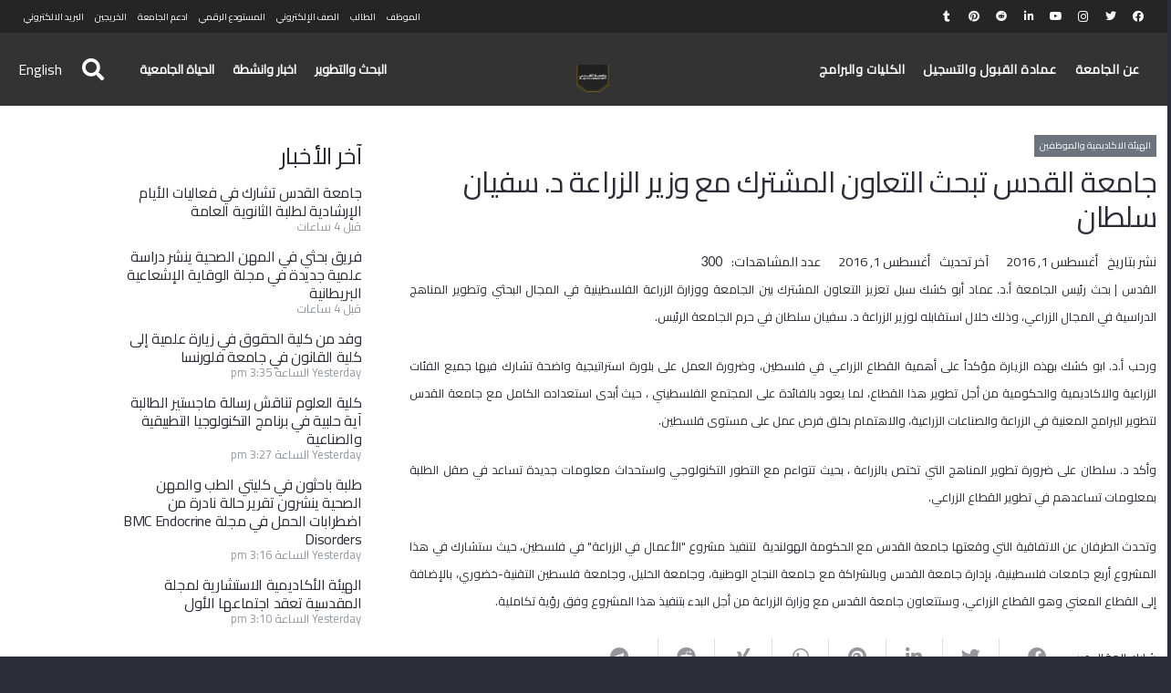

--- FILE ---
content_type: text/html; charset=UTF-8
request_url: https://www.alquds.edu/wp-admin/admin-ajax.php
body_size: -14
content:
{"post_id":2304,"counted":true,"storage":{"name":["pvc_visits[0]"],"value":["1769701929b2304"],"expiry":[1769701929]},"type":"post"}

--- FILE ---
content_type: text/html; charset=utf-8
request_url: https://www.google.com/recaptcha/api2/anchor?ar=1&k=6LfGu2QfAAAAAKfndnGAK5zZMmFLpLGOojklMlBr&co=aHR0cHM6Ly93d3cuYWxxdWRzLmVkdTo0NDM.&hl=en&v=N67nZn4AqZkNcbeMu4prBgzg&size=invisible&anchor-ms=20000&execute-ms=30000&cb=pkkg53sod8qc
body_size: 48784
content:
<!DOCTYPE HTML><html dir="ltr" lang="en"><head><meta http-equiv="Content-Type" content="text/html; charset=UTF-8">
<meta http-equiv="X-UA-Compatible" content="IE=edge">
<title>reCAPTCHA</title>
<style type="text/css">
/* cyrillic-ext */
@font-face {
  font-family: 'Roboto';
  font-style: normal;
  font-weight: 400;
  font-stretch: 100%;
  src: url(//fonts.gstatic.com/s/roboto/v48/KFO7CnqEu92Fr1ME7kSn66aGLdTylUAMa3GUBHMdazTgWw.woff2) format('woff2');
  unicode-range: U+0460-052F, U+1C80-1C8A, U+20B4, U+2DE0-2DFF, U+A640-A69F, U+FE2E-FE2F;
}
/* cyrillic */
@font-face {
  font-family: 'Roboto';
  font-style: normal;
  font-weight: 400;
  font-stretch: 100%;
  src: url(//fonts.gstatic.com/s/roboto/v48/KFO7CnqEu92Fr1ME7kSn66aGLdTylUAMa3iUBHMdazTgWw.woff2) format('woff2');
  unicode-range: U+0301, U+0400-045F, U+0490-0491, U+04B0-04B1, U+2116;
}
/* greek-ext */
@font-face {
  font-family: 'Roboto';
  font-style: normal;
  font-weight: 400;
  font-stretch: 100%;
  src: url(//fonts.gstatic.com/s/roboto/v48/KFO7CnqEu92Fr1ME7kSn66aGLdTylUAMa3CUBHMdazTgWw.woff2) format('woff2');
  unicode-range: U+1F00-1FFF;
}
/* greek */
@font-face {
  font-family: 'Roboto';
  font-style: normal;
  font-weight: 400;
  font-stretch: 100%;
  src: url(//fonts.gstatic.com/s/roboto/v48/KFO7CnqEu92Fr1ME7kSn66aGLdTylUAMa3-UBHMdazTgWw.woff2) format('woff2');
  unicode-range: U+0370-0377, U+037A-037F, U+0384-038A, U+038C, U+038E-03A1, U+03A3-03FF;
}
/* math */
@font-face {
  font-family: 'Roboto';
  font-style: normal;
  font-weight: 400;
  font-stretch: 100%;
  src: url(//fonts.gstatic.com/s/roboto/v48/KFO7CnqEu92Fr1ME7kSn66aGLdTylUAMawCUBHMdazTgWw.woff2) format('woff2');
  unicode-range: U+0302-0303, U+0305, U+0307-0308, U+0310, U+0312, U+0315, U+031A, U+0326-0327, U+032C, U+032F-0330, U+0332-0333, U+0338, U+033A, U+0346, U+034D, U+0391-03A1, U+03A3-03A9, U+03B1-03C9, U+03D1, U+03D5-03D6, U+03F0-03F1, U+03F4-03F5, U+2016-2017, U+2034-2038, U+203C, U+2040, U+2043, U+2047, U+2050, U+2057, U+205F, U+2070-2071, U+2074-208E, U+2090-209C, U+20D0-20DC, U+20E1, U+20E5-20EF, U+2100-2112, U+2114-2115, U+2117-2121, U+2123-214F, U+2190, U+2192, U+2194-21AE, U+21B0-21E5, U+21F1-21F2, U+21F4-2211, U+2213-2214, U+2216-22FF, U+2308-230B, U+2310, U+2319, U+231C-2321, U+2336-237A, U+237C, U+2395, U+239B-23B7, U+23D0, U+23DC-23E1, U+2474-2475, U+25AF, U+25B3, U+25B7, U+25BD, U+25C1, U+25CA, U+25CC, U+25FB, U+266D-266F, U+27C0-27FF, U+2900-2AFF, U+2B0E-2B11, U+2B30-2B4C, U+2BFE, U+3030, U+FF5B, U+FF5D, U+1D400-1D7FF, U+1EE00-1EEFF;
}
/* symbols */
@font-face {
  font-family: 'Roboto';
  font-style: normal;
  font-weight: 400;
  font-stretch: 100%;
  src: url(//fonts.gstatic.com/s/roboto/v48/KFO7CnqEu92Fr1ME7kSn66aGLdTylUAMaxKUBHMdazTgWw.woff2) format('woff2');
  unicode-range: U+0001-000C, U+000E-001F, U+007F-009F, U+20DD-20E0, U+20E2-20E4, U+2150-218F, U+2190, U+2192, U+2194-2199, U+21AF, U+21E6-21F0, U+21F3, U+2218-2219, U+2299, U+22C4-22C6, U+2300-243F, U+2440-244A, U+2460-24FF, U+25A0-27BF, U+2800-28FF, U+2921-2922, U+2981, U+29BF, U+29EB, U+2B00-2BFF, U+4DC0-4DFF, U+FFF9-FFFB, U+10140-1018E, U+10190-1019C, U+101A0, U+101D0-101FD, U+102E0-102FB, U+10E60-10E7E, U+1D2C0-1D2D3, U+1D2E0-1D37F, U+1F000-1F0FF, U+1F100-1F1AD, U+1F1E6-1F1FF, U+1F30D-1F30F, U+1F315, U+1F31C, U+1F31E, U+1F320-1F32C, U+1F336, U+1F378, U+1F37D, U+1F382, U+1F393-1F39F, U+1F3A7-1F3A8, U+1F3AC-1F3AF, U+1F3C2, U+1F3C4-1F3C6, U+1F3CA-1F3CE, U+1F3D4-1F3E0, U+1F3ED, U+1F3F1-1F3F3, U+1F3F5-1F3F7, U+1F408, U+1F415, U+1F41F, U+1F426, U+1F43F, U+1F441-1F442, U+1F444, U+1F446-1F449, U+1F44C-1F44E, U+1F453, U+1F46A, U+1F47D, U+1F4A3, U+1F4B0, U+1F4B3, U+1F4B9, U+1F4BB, U+1F4BF, U+1F4C8-1F4CB, U+1F4D6, U+1F4DA, U+1F4DF, U+1F4E3-1F4E6, U+1F4EA-1F4ED, U+1F4F7, U+1F4F9-1F4FB, U+1F4FD-1F4FE, U+1F503, U+1F507-1F50B, U+1F50D, U+1F512-1F513, U+1F53E-1F54A, U+1F54F-1F5FA, U+1F610, U+1F650-1F67F, U+1F687, U+1F68D, U+1F691, U+1F694, U+1F698, U+1F6AD, U+1F6B2, U+1F6B9-1F6BA, U+1F6BC, U+1F6C6-1F6CF, U+1F6D3-1F6D7, U+1F6E0-1F6EA, U+1F6F0-1F6F3, U+1F6F7-1F6FC, U+1F700-1F7FF, U+1F800-1F80B, U+1F810-1F847, U+1F850-1F859, U+1F860-1F887, U+1F890-1F8AD, U+1F8B0-1F8BB, U+1F8C0-1F8C1, U+1F900-1F90B, U+1F93B, U+1F946, U+1F984, U+1F996, U+1F9E9, U+1FA00-1FA6F, U+1FA70-1FA7C, U+1FA80-1FA89, U+1FA8F-1FAC6, U+1FACE-1FADC, U+1FADF-1FAE9, U+1FAF0-1FAF8, U+1FB00-1FBFF;
}
/* vietnamese */
@font-face {
  font-family: 'Roboto';
  font-style: normal;
  font-weight: 400;
  font-stretch: 100%;
  src: url(//fonts.gstatic.com/s/roboto/v48/KFO7CnqEu92Fr1ME7kSn66aGLdTylUAMa3OUBHMdazTgWw.woff2) format('woff2');
  unicode-range: U+0102-0103, U+0110-0111, U+0128-0129, U+0168-0169, U+01A0-01A1, U+01AF-01B0, U+0300-0301, U+0303-0304, U+0308-0309, U+0323, U+0329, U+1EA0-1EF9, U+20AB;
}
/* latin-ext */
@font-face {
  font-family: 'Roboto';
  font-style: normal;
  font-weight: 400;
  font-stretch: 100%;
  src: url(//fonts.gstatic.com/s/roboto/v48/KFO7CnqEu92Fr1ME7kSn66aGLdTylUAMa3KUBHMdazTgWw.woff2) format('woff2');
  unicode-range: U+0100-02BA, U+02BD-02C5, U+02C7-02CC, U+02CE-02D7, U+02DD-02FF, U+0304, U+0308, U+0329, U+1D00-1DBF, U+1E00-1E9F, U+1EF2-1EFF, U+2020, U+20A0-20AB, U+20AD-20C0, U+2113, U+2C60-2C7F, U+A720-A7FF;
}
/* latin */
@font-face {
  font-family: 'Roboto';
  font-style: normal;
  font-weight: 400;
  font-stretch: 100%;
  src: url(//fonts.gstatic.com/s/roboto/v48/KFO7CnqEu92Fr1ME7kSn66aGLdTylUAMa3yUBHMdazQ.woff2) format('woff2');
  unicode-range: U+0000-00FF, U+0131, U+0152-0153, U+02BB-02BC, U+02C6, U+02DA, U+02DC, U+0304, U+0308, U+0329, U+2000-206F, U+20AC, U+2122, U+2191, U+2193, U+2212, U+2215, U+FEFF, U+FFFD;
}
/* cyrillic-ext */
@font-face {
  font-family: 'Roboto';
  font-style: normal;
  font-weight: 500;
  font-stretch: 100%;
  src: url(//fonts.gstatic.com/s/roboto/v48/KFO7CnqEu92Fr1ME7kSn66aGLdTylUAMa3GUBHMdazTgWw.woff2) format('woff2');
  unicode-range: U+0460-052F, U+1C80-1C8A, U+20B4, U+2DE0-2DFF, U+A640-A69F, U+FE2E-FE2F;
}
/* cyrillic */
@font-face {
  font-family: 'Roboto';
  font-style: normal;
  font-weight: 500;
  font-stretch: 100%;
  src: url(//fonts.gstatic.com/s/roboto/v48/KFO7CnqEu92Fr1ME7kSn66aGLdTylUAMa3iUBHMdazTgWw.woff2) format('woff2');
  unicode-range: U+0301, U+0400-045F, U+0490-0491, U+04B0-04B1, U+2116;
}
/* greek-ext */
@font-face {
  font-family: 'Roboto';
  font-style: normal;
  font-weight: 500;
  font-stretch: 100%;
  src: url(//fonts.gstatic.com/s/roboto/v48/KFO7CnqEu92Fr1ME7kSn66aGLdTylUAMa3CUBHMdazTgWw.woff2) format('woff2');
  unicode-range: U+1F00-1FFF;
}
/* greek */
@font-face {
  font-family: 'Roboto';
  font-style: normal;
  font-weight: 500;
  font-stretch: 100%;
  src: url(//fonts.gstatic.com/s/roboto/v48/KFO7CnqEu92Fr1ME7kSn66aGLdTylUAMa3-UBHMdazTgWw.woff2) format('woff2');
  unicode-range: U+0370-0377, U+037A-037F, U+0384-038A, U+038C, U+038E-03A1, U+03A3-03FF;
}
/* math */
@font-face {
  font-family: 'Roboto';
  font-style: normal;
  font-weight: 500;
  font-stretch: 100%;
  src: url(//fonts.gstatic.com/s/roboto/v48/KFO7CnqEu92Fr1ME7kSn66aGLdTylUAMawCUBHMdazTgWw.woff2) format('woff2');
  unicode-range: U+0302-0303, U+0305, U+0307-0308, U+0310, U+0312, U+0315, U+031A, U+0326-0327, U+032C, U+032F-0330, U+0332-0333, U+0338, U+033A, U+0346, U+034D, U+0391-03A1, U+03A3-03A9, U+03B1-03C9, U+03D1, U+03D5-03D6, U+03F0-03F1, U+03F4-03F5, U+2016-2017, U+2034-2038, U+203C, U+2040, U+2043, U+2047, U+2050, U+2057, U+205F, U+2070-2071, U+2074-208E, U+2090-209C, U+20D0-20DC, U+20E1, U+20E5-20EF, U+2100-2112, U+2114-2115, U+2117-2121, U+2123-214F, U+2190, U+2192, U+2194-21AE, U+21B0-21E5, U+21F1-21F2, U+21F4-2211, U+2213-2214, U+2216-22FF, U+2308-230B, U+2310, U+2319, U+231C-2321, U+2336-237A, U+237C, U+2395, U+239B-23B7, U+23D0, U+23DC-23E1, U+2474-2475, U+25AF, U+25B3, U+25B7, U+25BD, U+25C1, U+25CA, U+25CC, U+25FB, U+266D-266F, U+27C0-27FF, U+2900-2AFF, U+2B0E-2B11, U+2B30-2B4C, U+2BFE, U+3030, U+FF5B, U+FF5D, U+1D400-1D7FF, U+1EE00-1EEFF;
}
/* symbols */
@font-face {
  font-family: 'Roboto';
  font-style: normal;
  font-weight: 500;
  font-stretch: 100%;
  src: url(//fonts.gstatic.com/s/roboto/v48/KFO7CnqEu92Fr1ME7kSn66aGLdTylUAMaxKUBHMdazTgWw.woff2) format('woff2');
  unicode-range: U+0001-000C, U+000E-001F, U+007F-009F, U+20DD-20E0, U+20E2-20E4, U+2150-218F, U+2190, U+2192, U+2194-2199, U+21AF, U+21E6-21F0, U+21F3, U+2218-2219, U+2299, U+22C4-22C6, U+2300-243F, U+2440-244A, U+2460-24FF, U+25A0-27BF, U+2800-28FF, U+2921-2922, U+2981, U+29BF, U+29EB, U+2B00-2BFF, U+4DC0-4DFF, U+FFF9-FFFB, U+10140-1018E, U+10190-1019C, U+101A0, U+101D0-101FD, U+102E0-102FB, U+10E60-10E7E, U+1D2C0-1D2D3, U+1D2E0-1D37F, U+1F000-1F0FF, U+1F100-1F1AD, U+1F1E6-1F1FF, U+1F30D-1F30F, U+1F315, U+1F31C, U+1F31E, U+1F320-1F32C, U+1F336, U+1F378, U+1F37D, U+1F382, U+1F393-1F39F, U+1F3A7-1F3A8, U+1F3AC-1F3AF, U+1F3C2, U+1F3C4-1F3C6, U+1F3CA-1F3CE, U+1F3D4-1F3E0, U+1F3ED, U+1F3F1-1F3F3, U+1F3F5-1F3F7, U+1F408, U+1F415, U+1F41F, U+1F426, U+1F43F, U+1F441-1F442, U+1F444, U+1F446-1F449, U+1F44C-1F44E, U+1F453, U+1F46A, U+1F47D, U+1F4A3, U+1F4B0, U+1F4B3, U+1F4B9, U+1F4BB, U+1F4BF, U+1F4C8-1F4CB, U+1F4D6, U+1F4DA, U+1F4DF, U+1F4E3-1F4E6, U+1F4EA-1F4ED, U+1F4F7, U+1F4F9-1F4FB, U+1F4FD-1F4FE, U+1F503, U+1F507-1F50B, U+1F50D, U+1F512-1F513, U+1F53E-1F54A, U+1F54F-1F5FA, U+1F610, U+1F650-1F67F, U+1F687, U+1F68D, U+1F691, U+1F694, U+1F698, U+1F6AD, U+1F6B2, U+1F6B9-1F6BA, U+1F6BC, U+1F6C6-1F6CF, U+1F6D3-1F6D7, U+1F6E0-1F6EA, U+1F6F0-1F6F3, U+1F6F7-1F6FC, U+1F700-1F7FF, U+1F800-1F80B, U+1F810-1F847, U+1F850-1F859, U+1F860-1F887, U+1F890-1F8AD, U+1F8B0-1F8BB, U+1F8C0-1F8C1, U+1F900-1F90B, U+1F93B, U+1F946, U+1F984, U+1F996, U+1F9E9, U+1FA00-1FA6F, U+1FA70-1FA7C, U+1FA80-1FA89, U+1FA8F-1FAC6, U+1FACE-1FADC, U+1FADF-1FAE9, U+1FAF0-1FAF8, U+1FB00-1FBFF;
}
/* vietnamese */
@font-face {
  font-family: 'Roboto';
  font-style: normal;
  font-weight: 500;
  font-stretch: 100%;
  src: url(//fonts.gstatic.com/s/roboto/v48/KFO7CnqEu92Fr1ME7kSn66aGLdTylUAMa3OUBHMdazTgWw.woff2) format('woff2');
  unicode-range: U+0102-0103, U+0110-0111, U+0128-0129, U+0168-0169, U+01A0-01A1, U+01AF-01B0, U+0300-0301, U+0303-0304, U+0308-0309, U+0323, U+0329, U+1EA0-1EF9, U+20AB;
}
/* latin-ext */
@font-face {
  font-family: 'Roboto';
  font-style: normal;
  font-weight: 500;
  font-stretch: 100%;
  src: url(//fonts.gstatic.com/s/roboto/v48/KFO7CnqEu92Fr1ME7kSn66aGLdTylUAMa3KUBHMdazTgWw.woff2) format('woff2');
  unicode-range: U+0100-02BA, U+02BD-02C5, U+02C7-02CC, U+02CE-02D7, U+02DD-02FF, U+0304, U+0308, U+0329, U+1D00-1DBF, U+1E00-1E9F, U+1EF2-1EFF, U+2020, U+20A0-20AB, U+20AD-20C0, U+2113, U+2C60-2C7F, U+A720-A7FF;
}
/* latin */
@font-face {
  font-family: 'Roboto';
  font-style: normal;
  font-weight: 500;
  font-stretch: 100%;
  src: url(//fonts.gstatic.com/s/roboto/v48/KFO7CnqEu92Fr1ME7kSn66aGLdTylUAMa3yUBHMdazQ.woff2) format('woff2');
  unicode-range: U+0000-00FF, U+0131, U+0152-0153, U+02BB-02BC, U+02C6, U+02DA, U+02DC, U+0304, U+0308, U+0329, U+2000-206F, U+20AC, U+2122, U+2191, U+2193, U+2212, U+2215, U+FEFF, U+FFFD;
}
/* cyrillic-ext */
@font-face {
  font-family: 'Roboto';
  font-style: normal;
  font-weight: 900;
  font-stretch: 100%;
  src: url(//fonts.gstatic.com/s/roboto/v48/KFO7CnqEu92Fr1ME7kSn66aGLdTylUAMa3GUBHMdazTgWw.woff2) format('woff2');
  unicode-range: U+0460-052F, U+1C80-1C8A, U+20B4, U+2DE0-2DFF, U+A640-A69F, U+FE2E-FE2F;
}
/* cyrillic */
@font-face {
  font-family: 'Roboto';
  font-style: normal;
  font-weight: 900;
  font-stretch: 100%;
  src: url(//fonts.gstatic.com/s/roboto/v48/KFO7CnqEu92Fr1ME7kSn66aGLdTylUAMa3iUBHMdazTgWw.woff2) format('woff2');
  unicode-range: U+0301, U+0400-045F, U+0490-0491, U+04B0-04B1, U+2116;
}
/* greek-ext */
@font-face {
  font-family: 'Roboto';
  font-style: normal;
  font-weight: 900;
  font-stretch: 100%;
  src: url(//fonts.gstatic.com/s/roboto/v48/KFO7CnqEu92Fr1ME7kSn66aGLdTylUAMa3CUBHMdazTgWw.woff2) format('woff2');
  unicode-range: U+1F00-1FFF;
}
/* greek */
@font-face {
  font-family: 'Roboto';
  font-style: normal;
  font-weight: 900;
  font-stretch: 100%;
  src: url(//fonts.gstatic.com/s/roboto/v48/KFO7CnqEu92Fr1ME7kSn66aGLdTylUAMa3-UBHMdazTgWw.woff2) format('woff2');
  unicode-range: U+0370-0377, U+037A-037F, U+0384-038A, U+038C, U+038E-03A1, U+03A3-03FF;
}
/* math */
@font-face {
  font-family: 'Roboto';
  font-style: normal;
  font-weight: 900;
  font-stretch: 100%;
  src: url(//fonts.gstatic.com/s/roboto/v48/KFO7CnqEu92Fr1ME7kSn66aGLdTylUAMawCUBHMdazTgWw.woff2) format('woff2');
  unicode-range: U+0302-0303, U+0305, U+0307-0308, U+0310, U+0312, U+0315, U+031A, U+0326-0327, U+032C, U+032F-0330, U+0332-0333, U+0338, U+033A, U+0346, U+034D, U+0391-03A1, U+03A3-03A9, U+03B1-03C9, U+03D1, U+03D5-03D6, U+03F0-03F1, U+03F4-03F5, U+2016-2017, U+2034-2038, U+203C, U+2040, U+2043, U+2047, U+2050, U+2057, U+205F, U+2070-2071, U+2074-208E, U+2090-209C, U+20D0-20DC, U+20E1, U+20E5-20EF, U+2100-2112, U+2114-2115, U+2117-2121, U+2123-214F, U+2190, U+2192, U+2194-21AE, U+21B0-21E5, U+21F1-21F2, U+21F4-2211, U+2213-2214, U+2216-22FF, U+2308-230B, U+2310, U+2319, U+231C-2321, U+2336-237A, U+237C, U+2395, U+239B-23B7, U+23D0, U+23DC-23E1, U+2474-2475, U+25AF, U+25B3, U+25B7, U+25BD, U+25C1, U+25CA, U+25CC, U+25FB, U+266D-266F, U+27C0-27FF, U+2900-2AFF, U+2B0E-2B11, U+2B30-2B4C, U+2BFE, U+3030, U+FF5B, U+FF5D, U+1D400-1D7FF, U+1EE00-1EEFF;
}
/* symbols */
@font-face {
  font-family: 'Roboto';
  font-style: normal;
  font-weight: 900;
  font-stretch: 100%;
  src: url(//fonts.gstatic.com/s/roboto/v48/KFO7CnqEu92Fr1ME7kSn66aGLdTylUAMaxKUBHMdazTgWw.woff2) format('woff2');
  unicode-range: U+0001-000C, U+000E-001F, U+007F-009F, U+20DD-20E0, U+20E2-20E4, U+2150-218F, U+2190, U+2192, U+2194-2199, U+21AF, U+21E6-21F0, U+21F3, U+2218-2219, U+2299, U+22C4-22C6, U+2300-243F, U+2440-244A, U+2460-24FF, U+25A0-27BF, U+2800-28FF, U+2921-2922, U+2981, U+29BF, U+29EB, U+2B00-2BFF, U+4DC0-4DFF, U+FFF9-FFFB, U+10140-1018E, U+10190-1019C, U+101A0, U+101D0-101FD, U+102E0-102FB, U+10E60-10E7E, U+1D2C0-1D2D3, U+1D2E0-1D37F, U+1F000-1F0FF, U+1F100-1F1AD, U+1F1E6-1F1FF, U+1F30D-1F30F, U+1F315, U+1F31C, U+1F31E, U+1F320-1F32C, U+1F336, U+1F378, U+1F37D, U+1F382, U+1F393-1F39F, U+1F3A7-1F3A8, U+1F3AC-1F3AF, U+1F3C2, U+1F3C4-1F3C6, U+1F3CA-1F3CE, U+1F3D4-1F3E0, U+1F3ED, U+1F3F1-1F3F3, U+1F3F5-1F3F7, U+1F408, U+1F415, U+1F41F, U+1F426, U+1F43F, U+1F441-1F442, U+1F444, U+1F446-1F449, U+1F44C-1F44E, U+1F453, U+1F46A, U+1F47D, U+1F4A3, U+1F4B0, U+1F4B3, U+1F4B9, U+1F4BB, U+1F4BF, U+1F4C8-1F4CB, U+1F4D6, U+1F4DA, U+1F4DF, U+1F4E3-1F4E6, U+1F4EA-1F4ED, U+1F4F7, U+1F4F9-1F4FB, U+1F4FD-1F4FE, U+1F503, U+1F507-1F50B, U+1F50D, U+1F512-1F513, U+1F53E-1F54A, U+1F54F-1F5FA, U+1F610, U+1F650-1F67F, U+1F687, U+1F68D, U+1F691, U+1F694, U+1F698, U+1F6AD, U+1F6B2, U+1F6B9-1F6BA, U+1F6BC, U+1F6C6-1F6CF, U+1F6D3-1F6D7, U+1F6E0-1F6EA, U+1F6F0-1F6F3, U+1F6F7-1F6FC, U+1F700-1F7FF, U+1F800-1F80B, U+1F810-1F847, U+1F850-1F859, U+1F860-1F887, U+1F890-1F8AD, U+1F8B0-1F8BB, U+1F8C0-1F8C1, U+1F900-1F90B, U+1F93B, U+1F946, U+1F984, U+1F996, U+1F9E9, U+1FA00-1FA6F, U+1FA70-1FA7C, U+1FA80-1FA89, U+1FA8F-1FAC6, U+1FACE-1FADC, U+1FADF-1FAE9, U+1FAF0-1FAF8, U+1FB00-1FBFF;
}
/* vietnamese */
@font-face {
  font-family: 'Roboto';
  font-style: normal;
  font-weight: 900;
  font-stretch: 100%;
  src: url(//fonts.gstatic.com/s/roboto/v48/KFO7CnqEu92Fr1ME7kSn66aGLdTylUAMa3OUBHMdazTgWw.woff2) format('woff2');
  unicode-range: U+0102-0103, U+0110-0111, U+0128-0129, U+0168-0169, U+01A0-01A1, U+01AF-01B0, U+0300-0301, U+0303-0304, U+0308-0309, U+0323, U+0329, U+1EA0-1EF9, U+20AB;
}
/* latin-ext */
@font-face {
  font-family: 'Roboto';
  font-style: normal;
  font-weight: 900;
  font-stretch: 100%;
  src: url(//fonts.gstatic.com/s/roboto/v48/KFO7CnqEu92Fr1ME7kSn66aGLdTylUAMa3KUBHMdazTgWw.woff2) format('woff2');
  unicode-range: U+0100-02BA, U+02BD-02C5, U+02C7-02CC, U+02CE-02D7, U+02DD-02FF, U+0304, U+0308, U+0329, U+1D00-1DBF, U+1E00-1E9F, U+1EF2-1EFF, U+2020, U+20A0-20AB, U+20AD-20C0, U+2113, U+2C60-2C7F, U+A720-A7FF;
}
/* latin */
@font-face {
  font-family: 'Roboto';
  font-style: normal;
  font-weight: 900;
  font-stretch: 100%;
  src: url(//fonts.gstatic.com/s/roboto/v48/KFO7CnqEu92Fr1ME7kSn66aGLdTylUAMa3yUBHMdazQ.woff2) format('woff2');
  unicode-range: U+0000-00FF, U+0131, U+0152-0153, U+02BB-02BC, U+02C6, U+02DA, U+02DC, U+0304, U+0308, U+0329, U+2000-206F, U+20AC, U+2122, U+2191, U+2193, U+2212, U+2215, U+FEFF, U+FFFD;
}

</style>
<link rel="stylesheet" type="text/css" href="https://www.gstatic.com/recaptcha/releases/N67nZn4AqZkNcbeMu4prBgzg/styles__ltr.css">
<script nonce="rYAktXEz32taMqd3pSjn8w" type="text/javascript">window['__recaptcha_api'] = 'https://www.google.com/recaptcha/api2/';</script>
<script type="text/javascript" src="https://www.gstatic.com/recaptcha/releases/N67nZn4AqZkNcbeMu4prBgzg/recaptcha__en.js" nonce="rYAktXEz32taMqd3pSjn8w">
      
    </script></head>
<body><div id="rc-anchor-alert" class="rc-anchor-alert"></div>
<input type="hidden" id="recaptcha-token" value="[base64]">
<script type="text/javascript" nonce="rYAktXEz32taMqd3pSjn8w">
      recaptcha.anchor.Main.init("[\x22ainput\x22,[\x22bgdata\x22,\x22\x22,\[base64]/[base64]/[base64]/[base64]/[base64]/UltsKytdPUU6KEU8MjA0OD9SW2wrK109RT4+NnwxOTI6KChFJjY0NTEyKT09NTUyOTYmJk0rMTxjLmxlbmd0aCYmKGMuY2hhckNvZGVBdChNKzEpJjY0NTEyKT09NTYzMjA/[base64]/[base64]/[base64]/[base64]/[base64]/[base64]/[base64]\x22,\[base64]\\u003d\x22,\x22w4c9wpYqw6Rnw7IIwrPDssOFw7vCp8OcFsKrw4JPw5fCtigqb8OzC8Klw6LDpMKfwq3DgsKFbsKJw67CrwpmwqNvwq15Zh/DjnbDhBVpeC0Gw6ZfJ8O3DMKWw6lGAMKfL8Obbz4Nw77CnsKFw4fDgEDDmA/[base64]/DgxPCsMOgwrbCvBJVPcKNPsOMwpjDg1bCpELCqcKMCkgLw4tIC2PDv8OfSsOtw5LDl1LCtsKDw4Y8T2Vkw5zCjcOzwrcjw5XDsGXDmCfDpUMpw6bDnMK6w4/DhMK6w77CuSAqw4UvaMKiEHTCsR/DpFQLwroQOHUjGsKswplxOksQbG7CsA3CusKmJ8KSVGDCsjAUw4Faw6TCkXVTw5I1XQfCi8Kowq1ow7XChsOefVQ/wpjDssKKw4lONsO2w75kw4DDqMOhwpw4w5Rzw5zCmsOfeSvDkhDCjsOgf0lpwrVXJmLDiMKqI8KBw7Nlw5t7w6HDj8KTw6RgwrfCq8Onw7nCkUNFdxXCjcKuwp/[base64]/ConxUw47CjsK4HxzDmcODw79WN8KTHR8ALMKuXsOpw4zDuHoxNsOAbsOow43CuCHCnsOcRsOnPA3Cq8KePsKVw4MlQigjUcKDN8OWw5LCp8KjwpNHaMKlesOuw7hFw5/[base64]/w5REw7M7QsKnw4rCgWouw5YGPinDtMK+w7xpw6fDgsKXTsKxWyZjFDtwdsO+wp/[base64]/[base64]/DgsOfwpfDr8Ofw7hzB8OgO8OKS8KlSBLCiMKjdHlnw5bChnxZwqJAOi8IYxAkw5PDlcOCwobDkMOowp1Uw55Ia2QMw5s6WxjDiMKcw7DCm8ONw7HDjCjCrRxzw5vDoMOLD8OCOlPCoFXCmhLCi8KTGDBUZTbCmGXDosO2wpJNV3tww4bDqWc/VALCvmbDkAAVCQ7ChMK4WcK3cxJFwqo1E8Kpw7cKDSEebcKxw4zCtsKTFSlDw6TDp8O1YVEQCsOECcORUTrCkHVzwqnDmsKewogPOyDDtMKBHsOTNVrCmQnDjMKUTTRYNTfCkMK8wpoHwqwCHcKNfMOtworCt8OeW29IwpVAdMOhJMK5w5/Ct0h+HcKLwp9VHA4pGsO5w6vCplHDoMOjw4/[base64]/CqTZ0CcKCesOgPhXDqHPCoMOuwovDh8KDwpzDvcOKPyFswpp3bipGecOLUQ7CoMORfsKFZ8KDw7TCim3DnAYvwrhpw4RewrrCqWZfC8ObwqrDjWV3w75FLsKZwpXCucOiw4YGF8KkGERxwqnDgcK5WsK/XsKvF8KMwr8Zw47DlUAmw75qIDozw6/Dm8O/wp7ClEprccO8w4bDhcK9JMOhBcOXU2UawqNQw7rCqcOlw6rClsOOd8OtwqRGwqUFVsO4wprDlHJAYcOVOsODwrtbIVHDq3jDoXjDrUDDl8K4w7YjwrTDhsOUw4h/NBrCiiLDvDttw7UJajjCi1fCpMKzwpB/HAUow4PCtcKMwpnCr8KdGBYGw4RXwpJeADRVZcKETSXDsMOrwq7CnMKCwofDh8O2wrrCpyzCksOHPBfCix85GGFHwoDDl8O4OcKGQsKFK2PDiMKmwpUSYMKOKmYxdcKNTcO9ZB/CmCrDosOZwpHDj8ORdcOaw4TDkMOpw7XDv2Jqw7oNw5Q7EVMOXCpGwpfDi1PDmlLDnRPDvhPCsGnDlAXCosORw4Avfk/Cg054HcOQwrUywqDDlMKJwpgRw6YTJ8OkGcKiwrBDGMKwwoLCosK7w49Kw5oww5kMwpgLOMOtwoUOOzHCr38dwpbDtR7CqsKpwpQ4MHzCvx5uwqB/wqE7acOQSMOMwrU8w75yw5ZPw4RmJk3DtgbCuy/Dvnlhw4vDkMK3TsKFw7HCmcOOw6HDksKFwp/[base64]/Di1rDo8OoJcOdbMKjHsO0wocJwq0eW0UaC2N6wrtJwqdCw6YfeULDl8KOfsK6w5ADwq7DisKLwrbCv3MWwo/CjcKhBMKhwo/Cu8KTVXXCiW3CrMKgwqPDtsKtYsOMF3jCtMKlw5/DqgLClcKvKBPCsMK2eUY6w6cpw6jDjmbDjmnDl8Osw6I/H3rDnE7DqMOybMOmCMOOacOzPzfDn00xwq8ESsOqIjBDexR/woLCpcKyMDTCm8OFwr/[base64]/DocOpwq5twpfDhMOAH8OYGcKdDjDDt8KTE8ONBcOFw5VjRAfCusOgPMO1OcKtwoRjGRtSwonDunMXNcONw7PDjsOBwrIsw7DCsAg9Jj5rccK/ZsOCwrkIwr9MP8K5UlIvwqXDiWzCtXvCvMK8wrTDisOEwqBew5FCOsOnw4LCkMKlW3/[base64]/DsXPDm8KOaFfCo1fCvcKrccK8wpXDscObw61Fw7nCrWUTPnHCrcK0w5PDkSrDi8KtwpEcLMO/D8O0FsK7w7psw4XDrWjDtAbCk3PDgljDjhXDu8KkwoFww7TCiMO/wrtJwrwTwqQ/woMQw4XDkcKVUBvDoSzCvy/Ch8KIVMOtQ8K9IMKdasKcIsObMEJXRQzClsKJEMOew6khKx4jD8O8w7txfMOLZsOCDMKVw4jDjMOSwrxzVcOSMAzClRDDgFTClFjCqmRpwq8uHVYLUsKlw7vDsknDhSAjwpDCsknDlMOHWcK8woFTwq/DqcOGwrQ5w6DCusKFw45Sw7BFwpfDmsO0w4fCmxjDpzDCrcOAXwLCtsKSDMOswo/CvHPDjMKGw4RqcMKhw482A8OfRcK2wokNDcK4w6fDicOUBW/Dq0HDgVRvwrMwCAhQFUrCqljDucOTWBJXw61Pw45PwqvDjcKCw7s8IcKXw7JEwpoYwrjCmxLCoV3CmsKtwqvDvW/DncO0wpzCjXDCq8OLUMOjASXCvzHCk3vCtcOPDHhFworDqcOYw4NucwdswqPDtEXDnsKrPxjCuMOew6LCksKLwq7CjMKHwpMWw6HCgBrCgz7Cr2DCrsKQMhzClMK7AsObZsOFPQtFw53CmUPDsQEpw67CkMK8wrlXKMK+A3J2DsKQw7gqwp/CusKNEsKFUQp1wq3Dm2DDqmwaARXDv8KXwphBw45ywrDDn27Cv8OPPMOXwo4XbsKlCcKqw77Dnmw9I8O/F0LCpwfDmjE0HsOdw6LDrW0CU8KCwodsMsOaZTzCsMOdJcKlEsOMLQrCmMOnG8OaE1AORk7CgcKJA8KCw45VN3Y1wpY5QsO6wrzDp8O4HsK7woRleE/DlEDCs0VzC8O5N8O5w7rCsxXDsMK3TMOtKCfClcOlK3suXTjCgQ/[base64]/[base64]/Do14ew4YDw73DpMK/V8KQw6vDpAdJw4dkHzgGw6vDh8K/[base64]/DvsKGw6PCtMKNwr43wpPCo8OzR8ObBsO2MQfCpsOPw75bwqc0w40VRw3DoC7CohRoJMO/FmnDpsKBKMKYW2nCmcOAOcOkVlzDk8OtegLDgSnDt8K/G8O2PmzDqcODQzAjSkUiR8OiHngPw7xsBsKFwrtiwo/[base64]/MsOEw7fDlcKswqtOwqhRAcOwcirCiAfDl1/[base64]/w4/Djy7CpsK1wpdvCkfCucO+IMKvcE5Tw616woXCtMKpwozDqMKew7hTTsOow6xme8OAH0EhRm/CtmnCoDjDs8KjworCg8KkwpHCpypsFMOLZyfDrsOxwr1ZfUbDtkTDsXPDu8KPwpbDh8Ocw6t/GkjCs3XCi31mKsKJwoHDsCfChEfCqX9FBMOuwpIAAT0WHcKdwrU0w57CisOgw5p2wrjDogMgwq7DuQrCosKvwrAKWk/[base64]/DhApIQgsJQh9lIsOGwrMNH8O1w6hOwrTDv8KdNsOQwrdWM3wYw7sFF0pGw5ojaMOPHQ1uwqLCiMKow6gBSsOSPcKjw4rCgcKewrBwwpfDk8K4K8OkwrjCsmrCkHcIEsOIbCjCm3bCrGgMa1zCg8KTwoc5w4dSVMO8aQ/DgcOtw6fDusOCXgLDj8O8wpxAwr5xE0BUN8K8fwhBw7PCuMOZcG89aHMGJsKJccKrQx/CuUEUccKTZcOtM2Rnw5LDo8K/MsO4w7plKR3Cuj4gambDv8KIw5DDni/[base64]/CvcOXwp3CisO0w6BlRsK6YggAwpTDiMO0SwzDrWxNbMOyemTDucKOwrh+F8K4wpBKw5DDg8KrMhY1w6TCksKkOEIOw5XDlh3Ds03DocOENsOCFRI5w7TDjRvDqB/DiDx/w51LOsO6wqTDnzdqw7FnwpALR8OpwqIDNAjDgB/DvsKWwpBWLMKww5Vhw6V5wqtNw6pTwpkYw5/[base64]/DrsOIBcKIwoDCvXJzwqlkw53Do8OFUMKvw5rCoQHDimJew6vCmzcJwobChsKpwpXCpcOsXMOAwpzCmEHCnEvCmzNXw43Di1HCvMKVGVoNTsOlwoLDmyNmZxjDmsOiN8KVwqDDlzHDiMOqLMOCBmJPFcOobcO/bgsdQcO0CsK3wpHCnMKSwqbCvih8w5IEw5LCiMKMN8OPaMKFD8KeOMOqf8Ktw4rDvXrCr37Dqml7OMKMw5/ChsKmwqTDvMOjUcOCwobDoko7LWrCny/DnVlrIcKCw77DmSTDrGQQE8Oywp1NwpZEfyXChXs5R8KewqjCicOGw6dDUcOEK8KOw4pWwr8lwqHDsMKIwrYpYlTDosKWwrsFw4A+OcOwJ8Kkwo7DnlIuS8OjWsKnw67DpsKCaC1/[base64]/CogvDuMKYFSPCmzxvwqPDlsK+w5lqw6ZuYcKyWhRIHGl2JsKDR8KowrJhXxbClMOUXF/CucOhw5nCqsKZwq4KCsK5d8O1KMOdRHIWw6EzOHjCpMOLw74tw5sIbStJwqfDnDXDjsOZw6Mowq90SsOzE8Kmwo0aw7cFwoXDhxDDucKNDi1Zwp/DijTChnDCpgfDhV7DngDCpsOpwqNSK8OVcWAWI8KKe8OBFxZIeQ/[base64]/bcOUw5bCkQnCpCcDAMOWC8OLwpfDsB7DncKZwofDvMKMwoYKNTPCm8OIP2QkasKDwpIyw6AbwqvCqQtkwr4Aw47CgzAMDXcSCSPCiMOgdcOmJig+wqJwZ8OIw5U/RsKEw6Uvw77DviFceMKHFVdpNsOeMnHCinfCgcOYZhDDuT8kwqwMDjIfw6vDuw/CsVRLEEwjw67DkTAZwpJ8wpNww4doJcKIw4LDr33DtMO1w5/DqsOLw69JIcOpwoESw6Uywq8jfsO8AcOZw73CmcKdwrHDnn7CjsOUw4bDgcKSw65YXkoywrLCp2TDlsKGYFhJYcO/bzhWw6zDqMO9w4DCgnNAw4Mzw5Bww4XDvsKKWBMcw4zCl8KvfMOjw4AdPSrDu8KyD3RGw7JkW8KwwrzDnQLCoE7CvcOoOk3DisKgw4rCoMOnNm/[base64]/Cix7Dp8Onw4t5w6k3wo8oUQ/Dm8OZwqh8XUZ9wp7CgjbCvMK+IcOqfMOcwpvCqRV2MxF9eBXCrUPDkAjDj1PCuHB3eRARSsKEIx/Ct37ClUfCusKXwp3DgMK7MsKNwpI9EMOjFsO0wr3ChUrCiT8FHsK4wqJeIHxQZEIqPsKBYlTDsMOpw7cHw5RZwpZqCgrDuQ7CocOpwovCt3JUw63CmV1dw6nDlx/CmFUwbBvDqsKqw4TCi8KWwphjw6/[base64]/DscOAD8K0AcOzw47CtijCpsKow65TZRY0wqHDgsOsWMOJNsKyNMOowq4jMBocByIGSwDDkjTDnRHChcKmwrLCr0PDhcOVZMKlccOzKhwfwrQePAkAwoI4wq/Cl8O0wrorU0DDk8K6wo7CnmvDocOtwqpjTcOSwqEzLMOsZg/[base64]/DnCXDs8OFV8Ksw5dPwogTw6TDqcOhw7zDh0LCn8K8PMKHwrXDpsKWT8Kfw74xw5spw7FwMMKJwpxMwpwjdFrCg13DusO4fcOgw5jDsmDClhBTVVLDvsO4w5TDmMOew5HCscO7wp/CqBXCu1MzwqBTw4zDm8KewpLDl8Ozw5vCoiPDv8OrKX17RXVCw7TDnxfDk8O2UMOgBsKhw7LCoMOsM8Kkw4DCs27DqMOmMsOkAR3DkUM+wposwpNRQcK3woXCqRV4woB/[base64]/DqWZUwp3CuMKsdBjCiF/DosKew49GwpvDqQrDusOZV8KwBDExNsOBd8KjHS/Dl1fCtWVKesOdw7TDjsK0w4nDkiHDrMKmw5bDoFjDqhpRw4I4w7RJwqJ1w5DDqMKLw5PDs8Onw40meBEFB0fDocOLwoQKbMKLYnkrwqE8w5/DnsKCwo86w78CwrnDjMOVw43CmsOdw6UEPXfDiGnCuDUaw70pw5szw6PDqEYQwrMhRcKAb8OHwq7Cm1BLGsKGJsO2w5xCw7lKw7Y+w6rDuXsuwqBhPBBdMcOmRsOQwobDpVQXQsOMFk1ROE5MHzcXw4vCiMKIwqZ/w4dJajMpYcKJwqlrw5cgworCvht3w4/[base64]/woMKE2fDhnnCpwQ0UQ1iw7/CucOMwoDDo8KydMKDw7XDjVJ8HMKhwqhCwqzDnMKrOj/ClsKJw7zCpxoFw4/CqnV0wosrGcO6w75nIsKcRcKqccKPfsOgwpzDoyHCn8ORUkYwNHDDoMOif8OSICQ8HgYAw4sPwqNJZMKaw6E/aBdYMMOTQ8Omw7jDpyXCoMO2wrvCux3DqBrDv8K5LsObwq5tWMKqccK1bxDDpcOowrTDq2BHwoHDgMKbGxbDt8KnwpTCsQvDncOuSzMrw4FlK8OOwpMcw6/DsnzDpiAHZ8ONwq8PHcKvT2bCrghNw4nCu8ObDcKJwovCuEXDuMOXMGXCkWPDk8KhH8OccsK+wq7DhsKvOcK3wozCj8KCwp7Chl/[base64]/DssKCbVLDk8O9wqErRHbCtsOrMSDDrMKxSA3DhsKYwpFzwpjDhFXDpyZ7w6kkU8Ojw7tKwqhnIsOaTEgWM3g7UsKHT0QCesOAw60OXhXChVrCtSEHVHYyw7TCqMOia8Kww7p8NMO/wqokWy/[base64]/[base64]/wrdrwqPCpWokRgBTXMK1XcK6YGTDjcO7w69iAjwLwobChcKkRcKxLmjCgsOEbGZQwqsNSsKjJsKewoUfw6UrLcOjw5B3wpg5worDnsOtJhIEAcKvXjbCpF/CmMOswpNGwoQfwp0tw77Ds8OPwpvCvnrDrwfDn8OHc8OCIhslUDrDjEzDn8K/HCRIehoLOlrCpGgqelxRw4DCkcOcfcKLIlNKw7rDjCTChDrCu8OhwrbCogIbQMOSwpkxUsKrcQXCqVDCjsK9w7tYwqnDrSrCl8K3RBAYw5/Dh8K7Z8OXEcK9wqzDs13DqncnfVzDvMOVwpHDlcKTNn7DvcOkwpPCj2RQVGrCvsOpRcK/OHDDlMOVAsOWDV7Dj8OgDcKmSTbDr8KrGcOcw7Qfw5NZwonCqMOqRcK1w58gw491cEzCh8KvbcKCwqXCp8OZwoQ9w5bCjMOvSHIWwp7DgcOGwqp7w6zDkMKgw60ewpfCl1rDvnJtN0dGw5IYw6/CtnXCj2bCnWFISGIWeMOiPMOYwrLDjh/DiwzDhMOMYV4vbcKhATczw6pKQHp+w7UjwqzCjcOGw47Dq8OcDncMw6/[base64]/ByQpwojCisOmwo3DrjgoCHwVNDPDt8KXwrLDtsO8wp1Fw58Ww7/ChcOhw5FRbl3CmH/[base64]/woA/Q1EmW8KCwqsjJXV7CzLDvQLDocOmNcOWw6gVw79+Q8OZw6wdEsOhwpgrGzXDr8KfUsKQw4LDjsOxwp3CryzDuMOjw5FjDcO1UcOUbirCkTXCtsKyHGLDqMKkE8K6ER/DjMO8Yjsrw5fDncOVLMKBJ07Cu3zDkMKKw5DDsH8/RWg/wpcKwog4w7LCggXCvsKywqzCggM2BEAZw4ooVQI0UW/CvMORMcOpPw9dQyHDnMKxEGHDkcKpamjDosOWHsOdwq1+w6MhbgbDu8KvwoDCvcONw77Dk8Ohw6/CusO/woDCmMKXT8OJcCvDgW/ClMOtccOswq9eCSdUSjDDug9gZWLClDU7w6g6elVUKMKaw4XDgsO9wrzCg0jDt2DCrCFhZMOtXMKzw4N4OmTDgH1Cw4JowqjCoiVGwonCoQLDtHYjaTzCtiPDu3xaw5wpJ8KdAMKMP2fDn8OMwrvCkcKEwo/Dt8O+P8KpTMOfwotCwpPDpcKew5Euwr7DkMOKEHPDtUo6wp/Dv1fCgmbCi8Kpwp43wqTCpEnCmyREDcOEw7bChcOMMj3CiMOVwpU2w47ChBPCpsOUNsORwpfDg8KuwrkxHsOsCMO0w7rDqhbCg8OQwoTComTDsTcgf8OLA8K0c8K9wociwojDhDURTMOzwoPCimo4GcOgwqDDusOACMK2w6/DvcOAw7NZZVlWwrlNIMK7w4PDoD1rwrPDnGXCmB3DtMKaw4sRdcKcwoVMED9uw6/Djy5KfWtMXcKseMOBL1fCuErCtig8IEtXw6/CokMHNsKuAcOzNivDj0xWA8KUw6M7d8OkwqN0d8KfwrDCq0QoXHdLHSQOA8KZwrfDgsKoTMOvwopqw7zDvzLCgS17w6nCrELCjsKwwrYVwoPDlG3CjhR6woY/[base64]/[base64]/CisOQYcKcRsO8DMKvw6DCs8OHwr11w5VrQSjDkmIiU0Nuw7l8EcKCwpgXwoXDojQ1A8OdHQtAbsOfwqPDjgoRwpcPAU3DrG7CuwzCtE7DksK5bcO/wogIEG82wocnw4ZpwpZNcHvCmsOPaC/DmRNGKsK1wrrCsylZFkHDvzbDnsK8wqAiw5cyCRVVRcKxwqNbw7Vcw4tOZyYoE8Owwp1WwrLDgcOMJcKJTltnKcO2Gjc+QRrClcKOP8OHB8O+UMOaw6HClcOdw6ETw7hnw5LDkXJnUx9ywr7DsMK/wrUKw5dxVz4Kw47DsVvDkMOKZ2bCqsOyw7LDvgjClXnCncKeJ8OYBsOfbcKuw7tlwqNOUGTClcOTZMOQEDJeVcKcf8KYw4DCi8Kww64eZz/[base64]/[base64]/w4Zgw43DnsOew7ZiOjMbB290CcOgMsKrR8OnAx/Dt3zDrmrDtX96GykpwoEjAT7Cu2sqAsKzw7AFSMKkw6dIwpVOwoTCmcKpwpLClmfDiRfDrBF9w64vwr3DmcOpw73ChBU/w7rDrEjCs8Kmw64fw6bDpkTCtREXdTMhZg/Cm8Kpw6l2woHChVHDpcOGwo1Hw4XDusKyZsK8OcO+SjLChwx4w6LClMO9woHCm8OlHMOwPyc2woFGNnjDpMOswrdZw6LDiEHDvXXDkMOudsO/w6wkw5JVa2vCqEXDnFdIcS/CmlTDkMKnNArDu1l6w47CvcONw5/Ct2pBw45RAEPCrztbw5zDo8OKAsOQQQQwC2XCtiHCqcOJwoLDkMKtwr3Dt8OSwoFYw5rCusOyejEjwrRlwr7CpG/[base64]/DiC8+w6o3TMOJwpcpOsOfwochw7VQYMKsQnE8BcKxB8OiWHcyw6JdSGDDkMOBOsOsw7zCkAXCoT7Cj8O8wonDnQc1NcOtw4XDscKWXsO7wq1lwprDi8OURMOMa8Oew6vCkcORCVATwogMOcK/OcOsw6jDssKRPxRQVMKoQcO8wr4Iwp7CpsOSP8KgfsKiOjbDiMKfwoMJXMK7bRJbP8O+wr1YwosAWMOZH8OpwpVGwpM1w5rClsOWey/CiMOKw68fNRDCgMO+AMOWMUvCj2vCpsO9R1wWLsKBZ8KyLDU0fMO7E8OicsKpbcO4NxEVKE0rYsO9Xh03TjnDvQxBw5xdEyVeQMOpB3LDoAl7w4Ndw4JzTi53w6DClsKOcE53w4piwo5TwpbCuWfDo1LCq8KJeQLCkWbCjsO8OMKtw4wGIsKgDQTDucK/w5/Dn3XDq3vDtTgWwp3DiBnDisOOPMKIVgpJJ1vCjMOXwro7w7xPw5Fow7bCpcKwbsOzLcKYwq14KBdeD8KlV1AAwoU9MnZbwq83wqRFSyciVllNwo3Coj3DuHbDuMOwwoM+w5/Dhz/DhcOlaV7DulxzwpnCoDxVQRjDrTdkw6HDk1w6wrjCm8Oww7rDvAPCg2jChWAAaRouw6TCsDgTwqPCqcOhwoXCqUQgwqQ3JArClh1mwpLDn8OXAynCusOvZDPCoRnCj8O3w6XDoMKLwqzDpcO1a2bCiMKyEi8uBsK0w7bDgXowenArR8KSHcKSQFTCpFzCusO/UyTCgMKtP8O1QcKCw6FqXcOxO8ObSm4pSMKKwp8XaWDDksKhT8KAHsKmVVPDr8KLw7/[base64]/[base64]/CrcOjw7trw7XDlMOaQ8OhwoEqwo/ChDlIwpPDrmvClyt7w6dqw7cRZsK6SsOKR8KZwpFIwojChkd7wrHDsR1Mw690w5RDKsOWw4ECPsKHJMOvwoMeFcKZPjXDsQ/CiMKIw7giGcOzwq7DrlLDgcK/VcOQO8KpwqQAFy1Pw6R3w6vCg8K7wpYHwrApLU8CeArChsKhMcKIw4fCrsOow5oMw6FUEcKFESTCpcKRw7/DtMOiwq4eacKEfw/DjcKMw53Dgit1N8KicTHDvHDDoMORfGUiw6sZOMOdwqzCqyRdDml6wrPClD3DkcKNwovCiDfCmcOMITvDt3wlw7Vdw7TCsE/DrMKAw5zCh8KNcV0mCMOEX1Qzw5DDl8OiZClywrhKwrnCncKEOHofOMObwqA8KsKeOAIsw4HCl8O4wpB1f8O4Y8KRwoEsw7ABZsOFw4Qxw7fDhsOyBmjDrsKiw4dGwqNhw43CkMKfJE0ZPMOdHMKvNnTDvQ/DusK7wq1ZwqJlwoHCsmcqdlbCoMKpwqbDi8K1w6vCswRuQBslw4s0wrHCjWVhUHbCvynCoMOFw6LCgGjChcOjCGPCosKORhbDkMOqw4caWMO9w5vCtHbDksKmGcKPfMOnwrvDjkLCk8KNYsOcw4HDkwR/w5AIesKBwrnCgkILwpNlwoTCjFXCsyQgwpnDlWHDtVgkKMKCAkPCqXNxG8KXMXRlDsKIOcKNUwbCjwTClsOGRkBew7Rbwr4RNMKyw7LCscKcSWbDkMKPw6sHw5QdwoN6UAfCq8O9w7w4wp/DqSjDuBnCl8OJEcKeCwtkVxBpw4rDuk8ow6nDicOXwpzCsgoWdGvCgMKkHMOMwpYdBmQIEMKJFsOmXQVPSivDjcOfZANmwoBBw6w9B8OSwo/[base64]/cMKww6jCmMO1dMO4XcOiNcKMwq0+acOVL8KPI8ObMUHCn1PCoWnChsOWEQXCiMKdfHfDk8OaEsKBY8KbBsK+wrbDmyzDgMOGwo8PNMKOdMOHB2gnVMOGw7PCj8KQw78pwoPDmB/[base64]/BMOuwotdwokOwqc0w47DrjfCiMKUw7Fiw77Cn8KowplcYx/CoArCm8OEw4Fvw7/CgV3Cu8OEw5PCsz5lAsKawqRYwq8Nw7xrPlXCpHQuQArCtcOawq7CkGZcwpUBw5QuwojCpcO5bcKPBXPDmsOEw63DkcOsAMKtaBzDjRlGfcKyPnRGw4XDu1LDq8Oqwq1gEy8Iw6Ejw5fCvsOmwpbDmMKpw7YJIMOzw45bwpDDqcO+CcK9wqQBUwvChhzCq8O/[base64]/w6bDlnPDvsOzwoXCo8O3BcKcE8Kqc8KvwpLDjcOLO8ORw7XCrcO8wr8IZxbDh1bDv3Fvw7FPKsOkwr9cBcORw7Y0VMKkRcOWwr0Ewrl/VlPDicKsAG7CqyLCkQ/Co8KOAMOiwrY8woXDjz5wHCh2w5RJwqh9ccKURhTDiDhIJnbDjMKdw5lofMK7QMKBwrI5SMO0wqJgNXw9wpLCisKKflHChcOzwqfDmsOsciRvw7EwVwwqGxzDvDd2ZV1dw7LDnkk/VVFTVMOQw7nDscKDwq7DtntmJhjCpcK6H8KyGMOsw4TCpBY2w7UmdUHCnm4VwqXCvQodw4vDgibCsMODUsK9w5sSwoNwwpgcwpVGwpNdw6fDrDACKcOgdcOvWTHCm2rCvA8gVSErwoQiw60Uw49ww6RVw4jCtcK9fMK5wrjCqCp5w44Pwr/[base64]/[base64]/CrMONw55iH8OVwoHDj1jDmsO5wqnDiMOjXMOew4HDt0IawpBvcMKRw6bDoMOjHE8Cw6rDvFvCqsO9FzHDisO4wo/DpMOhwrDDpTrDmcKUw6LCrz0BBWANS3pFVsK0ak0bNgwkIFfCnB7DgEopw7DDgBJkE8Oww4QBwpLCgjfDoRXDhsKNwrNjK0UIZMKGSgTCosO+Hh/Dt8Kfw59Swpo6BcOqw749WMO9Si9lZMOmwr/Dqy1Mw7bCgwvDgVHCqH/DqMO6woxdw67Csl3DuBtHw6kHwonDpcOgwooFRFHDsMKqST9WbyNQwrxIFG3DoMK4WcKaWnJNwo9Sw6FvNcKnbsOUw5fDr8K0w6HDpSYPXMKOAmvCmmFQIAoDwqhnQXMQcsKcNThiT1gSbWNDUAM/EcOWLQpEwp7Dv3DDt8K1w58sw73CvjvDm2EhXsK6w7fCoW4jFMKWFGHCscOvwqEtwovDl18Hw5TCkcO6w5zCp8OEGsKxwq7DvXl0O8OTwpNiwroEwqFjEms5HVVdL8KkwprDicKXE8OpwqXCumNEw7rCkkcXwoUKw4YqwqIvU8O/LcOEwpk8VsOuwrAzWT9XwoIoN0RUw74QD8Okw6fCjUrCjsKDwqXDq2/DrgjCnsK5XsOzZsO1wrQiwqJWCsK2woIaG8KXwrEww4jDlTHDokFkbx3DhhoSLsK6wpbDiMOITF/Dt3BWwrAuw7g7wrzCrhYufF/DusKJwq45wqbCu8KFw559HQtyw5PDssOxwoTCrMKDwoQKG8KBwojDm8OwEMKkMsKdEz1BfsOmworCrFoLwrfCowJtw4JHw4zDiGdobcKNX8KeHMO6YMOxwoZYCcOjWTTCtcO3acKmw7UdLUXDvMK0wrjDhy/Ctys5K3YvKk8Nw4zDkWrDmUvDr8O1LjfDngPDsTrCoxPCicOQwpxTw4AHL0UGwqrCvQ8ww5/DicOvwqDDhxgMw7vDtn4ARlsVw4p5W8KOwp3CqWnCnnjDocOiw6ctwoBqeMOKw6PCsxInw6FYLAUZwpMZBg4yUGR3wppNUcKeEcKPXXsSR8KcSizDtlfCsinDssKTwqzCocKHwo55wpkWQcObTcK2PwgnwoZ8wqBOazrCtsO5JkRVw4/[base64]/wpAiwrfDj8O1UUfCoQzDvcOVSsORw6HDmV/ClcK/T8OLNsOYGldqwrF8d8KyFMKMOcKTw6/[base64]/[base64]/w7xawoDDvVXDgsKUw4DDk8O+E8KAe8OcBW1qwrDDrWbChivDigF1w4dCwrvDjMOTw7EGIcK/[base64]/DjmLCqsOTBcO8IATCn8OFCMKZw4YoKm1wF8Ofc8KqfAwsa2nDnsKCwoHChcOUwoAww60pFg3DtFzDsk/DjMOzwqrDgXEHw7pxdyowwrnDihTDtj1CDnPDrTFTw43DuCfClsK/wrLDgB7CqsOLw59dw6IpwrxFwonDn8Orw43CvnlHMAExYhcIwrzDrsODwrTClsKEwrHDkGbCkTEwSiksMMKqC1LDqQstw5TCscKGKcOBwrUOOcOVw7TCqsKxwo14wozDi8KpwrLDlsK8SsOUPybCn8ONw57CpyPCvAXDqMKTw6HDiQQXwo4Kw5p/w6XDo8ODdQdabAHDqsKKFC7CncK6woDDgj8rw6vDpQ7DlsKswpnDhVfCng9rGlF3w5TDsW/CilteecOSwoZ2FWfCqA4hWcOIw6XDvBAiwpjDqMO4NjHCm3XDucKqRsOwZnrDmcOHGmwDRmsaLG9awq3CvQzCmylkw7TConHCuEV/C8KfwpzDlEvDtmUSw5PDrcOoMhPCm8OOecOMBWs+SxPDmgACwolZwrvCnynDryklwpXDo8K0J8KmEMKpwrPDqsOkw79sJsKdMcK0BCjDsDbCnV1pOQ/CiMK4wogqXitkwrjDgiwvIgzCiXYUOcKpBHZbw57CghbCu0MXw61Zwqx2PxbDkcK7LA4KFREYw77CozdtworDsMKefiDCv8Kgw5rDv2rDkEDCv8KLworCm8K/w6MoUsKmwpLDj0/DoGrCglnDtBFMwpdyw7TDtTfDjVgWOcKOa8KqwrBgw4ZBKVzCjgxowqBoIcKvbz1ow4h6wptJwq88w4bDksOHwpjDssOKwqR/w5t/w6zCkMKLHgrDq8OWGcOLw6hVT8KDCVg6w7Fyw77CpcKfcTRswqYaw5vCuUUXw6VsOnUBPcKICCvCrsOawqDDjEjChR9+cDAZGcK+bsO/w7/DiypYTHPCrMO8NcOJZV9NKTx9w5fCsVMUDVoaw4XDpcOkw7hWwrrDnX4YASkSw7LDnQUBwrnDkMOow7kHw4kAJn7CtMOmVcOLw4MACsK1woN0TzbDqMO5esO4W8ODRAjCgU/CjBzDiD7Cg8O5D8KkAcKVLlzDtTjDrQHDj8OEwp3CvcKcw6RBSMOtw6tnNCrDhmzCtWnCpEfDrTEUcnbDvsOCw6nDhcK/woPDnUFzV1XCrEEgWcOlw5TDssKIwrjCui/DqTo5DEQSIV5lfHPCnWvCj8KWw4HDlMKEJcKJwoXDs8OkJkHDgE/DoUjDv8OufsOfw5vDrMKSw4TDgsKBXghFwo4LwpPDsXYkworCp8OtwpAzwqVpw4DCvMKPe3rDqU7DpcOIwpoFw4INT8Ktw7DCvWnDm8O3w5DDn8OeeDrDv8O2w6HDjzXCjsKlUkzCoCEAw5HCjsKSwpg1MsOaw7fCq0gdw6h3w5fDhMOGdsOmDjHCqcO+X2DCt1s/[base64]/DkMK2MsOiwo4Mwqgywr/DlgBaYQ/DvkrCtCNSL8OQcMKqd8OfbMKVccO8w6gaw4rDl3XCm8OuRcKWwrfCr2LDksOQw7xWIU5Rw4tswovCpznDsyLDnDNqTcONOMKLw78FPsO8w7hzZxXDi2VPw6rCsgvDjjhxSk7Cm8OqVMO/YMOOwp9NwoIwdsOrKXtJwoHDpsKIw6LCk8KZOUYgAsOrRMOWw6LDjcOsFMKuIcKkwoBZaMKqMMKOe8OLPMKTZcOuw5rDqz17wph4VcKSTmhGE8KzwoXDqDrDpnBTw5TDkSXCvsKXwp7CkQ3DqcObw5/DncKuRMKFMCPCncORMcKREBltdFNqVifCrWxlw5DCuXLCs1fCpcKyAcKyexcKA17CjMKuwoo+WD/CusOfw7DDscKPwp58KsKxw4EVRsK8JcKBQcOow63DncKIAUzDrwV2G3kJwrkeNsOVBXcCWsOCwrbDkMObwqRFZcOaw7PDjXYhwqXDo8Kmw4bDgcKpw6pRw4bCj3zDlT/Cg8OLwpDDr8OuwqzCh8O0wqTDiMKsVTpSFMKlw5EbwrYoczTCv3TDo8OHwo/DrMOib8K5wpXCrMKEIGoFEFIsdcOib8OYw7zCnkDCmjNQwrbCpcKdwoPDjjrDkQLDohrCiyfCkX4mwqMjwqVUwopLwqHDmDEJw6Vow4/Cr8OhNcKPw4svdMKqw4jDt2bCg2xxFVB0A8O3TXXCr8KfwpN1DCfCpcKkDcOJfxhqwoEAWCpIZgcXwqsmUUIGwoZzwplmasO5w79RIMOIwqvCnHxRa8KHw7/[base64]/Dnns1w4jCsXAIw4o4woBwwprCmsKjwozCoggiwq7DtTYHBMOLAww8KsOJCVE4w5sew60jcTTDjAfChMOgw5kbw6TDkcORw4xhw65zw5d9wrvCqsOdS8OiHzB1HznCk8KowrA0w7zDlcKFwrQjDh9NbXoyw55TesOzw5wMPcK4RCgDwobCmMKiw7nDgFM/wogiwoDCrTLDlD0hCMO4w6/DnMKswp9rLC3DqSnDuMKxwoB3wqgZwrNtwqMawrUwZiLCkB99JRgmMMK8QlrDjsOLf0nChjYsZUQow4FbwoHCtAhawqkgPmDChTtcw7vDoyRmw7DDjG7DoixCAsK1w7/[base64]/[base64]/[base64]/WXJPw7XCncKuw7nDmMOrOVXDliAzw5zCizVdb8KmGQ47TnvDuBHDjkE6w400AQVrwpJeEMKQRTtjw57DmCrDpMK6w7JmwpDDnsKAwr/CvwsQNcKjwq/[base64]/[base64]/ClcKuw5HDkcKFwobDgn7CiybDuVVYbsK2E8OCUiUOwox0wqRlwqfCo8O4L2fCtHFIEcKVFgfClBhKLMKbwo/CgMOEw4TDjMOSDEHDr8Kkw4wFw5fDqF3DqRQawrPDjVE9wqnCm8K4XcKTwo3Ds8K9Di9jwqfCqksYJsOEw45QZMKewo4GfUxhIsKRUMK8elfDuh4rwpxQw5nDmcKQwq0YbsO5w4fCisOOwrfDmG3CoXZtwozCpMKjwpPDnsOBVcK5wpgVJ1lKVcO+w5XCvi4tOA/Do8OUGWlbwoDDpRZcwoBFUcKjE8KVZsOAZUwLdMOLwrjCuWobw4cVPMKPwpsJN3LDiMOkworCicOqYMOJVnPDmjRXwpchw6pnJwrCp8KLKcObwp8GXsOrS2/[base64]/Cu8Kcw5/Cn8KQU8K/[base64]\\u003d\x22],null,[\x22conf\x22,null,\x226LfGu2QfAAAAAKfndnGAK5zZMmFLpLGOojklMlBr\x22,0,null,null,null,1,[21,125,63,73,95,87,41,43,42,83,102,105,109,121],[7059694,191],0,null,null,null,null,0,null,0,null,700,1,null,0,\[base64]/76lBhnEnQkZnOKMAhmv8xEZ\x22,0,0,null,null,1,null,0,0,null,null,null,0],\x22https://www.alquds.edu:443\x22,null,[3,1,1],null,null,null,1,3600,[\x22https://www.google.com/intl/en/policies/privacy/\x22,\x22https://www.google.com/intl/en/policies/terms/\x22],\x22GtDHkUYjak7j6h2f6iopSjd0yc0dK7ffX63ZIaMFgPk\\u003d\x22,1,0,null,1,1769619129957,0,0,[179],null,[105,82,51],\x22RC-evUJs-Hve4PKoA\x22,null,null,null,null,null,\x220dAFcWeA6dXZI-HHrzTVHxHYv9vVfdCMRcPmsZepVLS4Uluss16QQVRkp0uTVHpxBerTuDumvdHbc91vfRt4YBPWLahhL1CFzweA\x22,1769701929631]");
    </script></body></html>